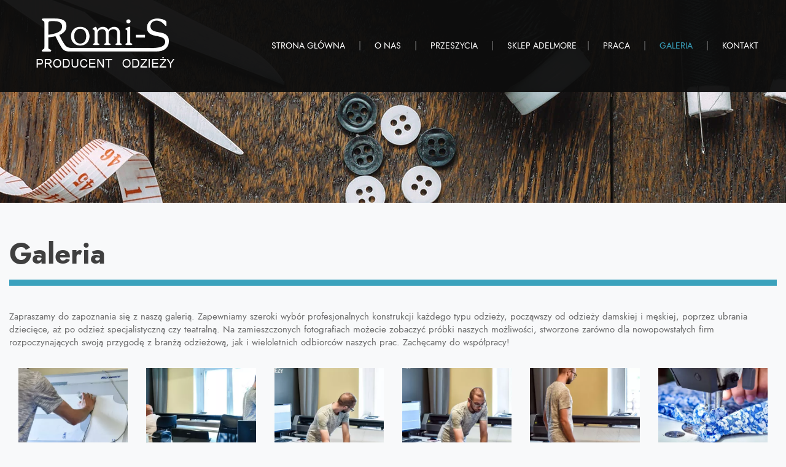

--- FILE ---
content_type: text/html; charset=utf-8
request_url: https://www.romi-s.pl/galeria
body_size: 4526
content:
<!DOCTYPE html>
<html lang="pl-PL">
<head>
<meta http-equiv="X-UA-Compatible" content="IE=edge">
<meta name="viewport" content="width=device-width, initial-scale=1">
<meta name="SKYPE_TOOLBAR" content="SKYPE_TOOLBAR_PARSER_COMPATIBLE">
<meta name="format-detection" content="telephone=no">
<meta charset="utf-8">
	<meta name="description" content="Zapewniamy wybór profesjonalnych konstrukcji każdego typu odzieży, począwszy od odzieży damskiej i męskiej, przez ubrania dziecięce, po odzież specjalistyczną.">
	<title>Galeria firmy Romi-S Romeo Szczepański w Kościerzynie</title>
	<link href="/images/design/favicon.ico" rel="icon" type="image/vnd.microsoft.icon">
	<style>#droppicsgallery37.droppicsgallerydefault .wimg {}#droppicsgallery37.droppicsgallerydefault .img {border-width:0px;border-radius:0px;border-color:#eeeeee;border-style: solid;margin-top:10px;margin-right:0px;margin-bottom:10px;margin-left:0px;}.droppicsgallerydefault .droppicscatslink span {margin-right:0px;margin-left:0px;}</style>
<script src="/media/vendor/jquery/js/jquery.min.js?3.7.1"></script>
	<script src="/media/legacy/js/jquery-noconflict.min.js?647005fc12b79b3ca2bb30c059899d5994e3e34d"></script>
	<script type="application/json" class="joomla-script-options new">{"joomla.jtext":{"RLTA_BUTTON_SCROLL_LEFT":"Scroll buttons to the left","RLTA_BUTTON_SCROLL_RIGHT":"Scroll buttons to the right"},"system.paths":{"root":"","rootFull":"https:\/\/www.romi-s.pl\/","base":"","baseFull":"https:\/\/www.romi-s.pl\/"},"csrf.token":"b6c4710c5f5c7d90cc1528a1d5270e0c"}</script>
	<script src="/media/system/js/core.min.js?37ffe4186289eba9c5df81bea44080aff77b9684"></script>
	<script src="/media/vendor/webcomponentsjs/js/webcomponents-bundle.min.js?2.8.0" nomodule defer></script>
	<script src="/media/system/js/joomla-hidden-mail-es5.min.js?b2c8377606bb898b64d21e2d06c6bb925371b9c3" nomodule defer></script>
	<script src="/media/system/js/joomla-hidden-mail.min.js?065992337609bf436e2fedbcbdc3de1406158b97" type="module"></script>
	<script src="https://www.romi-s.pl/media/vendor/jquery/js/jquery.min.js"></script>
	<script src="https://www.romi-s.pl/media/legacy/js/jquery-noconflict.min.js"></script>
	<script src="https://www.romi-s.pl/media/fivestarweb/libs/jquery/lib/jquery-1.12.4.min.js"></script>
	<script src="https://www.romi-s.pl/media/fivestarweb/libs/jquery/migrate/jquery-migrate-1.4.1.min.js"></script>
	<script src="https://www.romi-s.pl/media/fivestarweb/libs/jquery/jquery-noconflict.js"></script>
	<script src="/components/com_droppics/assets/js/jquery.imagesloaded-custom.min.js"></script>
	<script src="/components/com_droppics/assets/js/spin.min.js"></script>
	<script src="/components/com_droppics/assets/js/jquery.esn.autobrowse.js"></script>
	<script src="/plugins/droppics/fsdefault/script.js"></script>
	<script src="/templates/site/js/plugins.js"></script>
	<script src="/templates/site/js/main.js"></script>
	<script src="https://www.romi-s.pl/cache/dynamic.js"></script>
	<script src="https://www.romi-s.pl/cache/modules.js"></script>
	<script src="/media/plg_system_fscookies/js/script.js"></script>
	<script src="https://www.romi-s.pl/media/templates/administrator/atum/js/jquery.matchHeight-min.js"></script>
	<script src="https://www.romi-s.pl/components/com_droppics/assets/js/droppicsHelperCustom.js"></script>
	<script>rltaSettings = {"switchToAccordions":true,"switchBreakPoint":576,"buttonScrollSpeed":5,"addHashToUrls":true,"rememberActive":false,"wrapButtons":false}</script>
	<script>droppicsBaseUrl="";</script>
	<link rel="preload stylesheet" as="style" href="/cache/216251a03d2357c4a38283bd39221650.css" fetchpriority="high">
	<link rel="preload stylesheet" as="style" media="screen and (min-width: 768px)" href="/cache/desktop.css" fetchpriority="low">


<script no-move-head src="https://www.googletagmanager.com/gtag/js?id=G-HJHXL9YCJ8"></script>
<script no-move-head>
window.dataLayer = window.dataLayer || [];
  function gtag(){dataLayer.push(arguments);}

gtag('consent', 'default', {
    'ad_storage': 'denied',
    'ad_user_data': 'denied',
    'ad_personalization': 'denied',
    'analytics_storage': 'denied'
  });

  gtag('js', new Date());
  gtag('config', 'G-HJHXL9YCJ8');
</script>
</head>
      <body class="body-xl page light  lang-pl" data-itemid="644">

        <div id="wrapper">
            <div id="container">
                <header>
                                                <div class="center" data-center="1">
                    </div>
			        <div class="block95 ">

			
            <div class="col-xs-12">

								                <div class="inner text-left">
																								                    <div class="center" data-center="1">
												<div class="section95" data-position="menugora" data-sid="95" data-parent="1">
<div class="clearfix"></div>
			        <div class="block96 ">

			
            <div class="col-xs-12 col-md-12 col-lg-3 hidden-xs hidden-sm">

								                <div class="inner text-left text-center-xl text-center-lg text-center-md text-center-sm text-center-xs">
																										
<a href="https://www.romi-s.pl/" class="logo">
    <img src="/images/design/logo.webp" alt="Romi-S Producent Odzieży logo" loading="lazy">
</a>																		                    </div>
																				                    <div class="clearfix"></div>
                </div>
			                        </div>
			
			        <div class="block137  align-right align-center-xs align-center-sm align-center-md align-right-lg align-right-xl">

			
            <div class="col-xs-12 col-sm-12 col-lg-9">

								                <div class="inner row">
																										          <nav class="navbar navbar-default navbar-custom">
              <div class="navbar-header">
                  <div class="visible-sm visible-xs">
<a href="https://www.romi-s.pl/" class="logo">
    <img src="/images/design/logo.webp" alt="Romi-S Producent Odzieży logo" loading="lazy">
</a>
</div>                <button type="button" class="navbar-toggle collapsed" data-toggle="collapse" data-target="#navbar-collapse-137" aria-expanded="false"><span class="sr-only">Toggle navigation</span> <span class="icon-bar"></span> <span class="icon-bar"></span> <span class="icon-bar"></span></button>
              </div>
              <div class="collapse navbar-collapse" id="navbar-collapse-137">
                <ul class="nav navbar-nav menu">
<li class="item-101">
<a href="/">Strona główna</a>
</li>
<li class="item-344">
<a href="/o-nas">O nas</a>
</li>
<li class="item-1270">
<a href="/przeszycia">Przeszycia</a>
</li>
<li class="item-1271"><a href="http://adelmore.pl/" target="_blank">Sklep Adelmore</a></li>
<li class="item-1272">
<a href="/praca">Praca</a>
</li>
<li class="item-644 current active">
<a href="/galeria">Galeria</a>
</li>
<li class="item-348">
<a href="/kontakt">Kontakt</a>
</li>
</ul>
</div>
</nav>
																		                    </div>
																				                    <div class="clearfix"></div>
                </div>
			                        </div>
			<div class="clearfix"></div>
</div>						<div class="clearfix"></div>
</div>												                    </div>
																				                    <div class="clearfix"></div>
                </div>
			                        </div>
			<div class="clearfix"></div>
<div class="center"></div>
			        <div class="block111 ">

			
            <div class="wrapper">

								                <div class="inner">
																										
<div class="banner">
<div class="inner">
<div class="center">
<div class="col-xs-12 title">
</div>
</div>
<div class="clearfix"></div>
</div>
<img src="https://www.romi-s.pl/images/design/banner.webp" alt="guziki na stole" loading="lazy">
</div>


																		                    </div>
																				                    <div class="clearfix"></div>
                </div>
			                        </div>
			<div class="clearfix"></div>
<div class="center">
                    <div class="clearfix"></div>
                </div>
                                </header>
                <div id="main"> 
                    <div class="center">                    <div id="system-message-container">
	</div>


                                          <div id="content" class="col-xs-12">
                                                  <article class="item-page" data-content="1">
	
		
						
	
	
		
				
				<div class="row"><div class="col-md-12"><h1>Galeria</h1></div></div>
<div class="row"><div class="col-md-12">
<p>Zapraszamy do&nbsp;zapoznania&nbsp;się z&nbsp;naszą galerią. Zapewniamy szeroki wybór profesjonalnych konstrukcji każdego typu odzieży, począwszy od&nbsp;odzieży damskiej i&nbsp;męskiej, poprzez&nbsp;ubrania dziecięce, aż po&nbsp;odzież specjalistyczną czy&nbsp;teatralną. Na&nbsp;zamieszczonych fotografiach możecie zobaczyć próbki naszych możliwości, stworzone zarówno dla nowopowstałych firm rozpoczynających swoją przygodę z&nbsp;branżą odzieżową, jak i&nbsp;wieloletnich odbiorców naszych prac. Zachęcamy do&nbsp;współpracy!</p>
<p>&nbsp;</p>
</div></div>
<div class="row"><div class="col-md-12"><div><div id="droppicsgallery37" data-id="37" class="droppicsgallery droppicsgallerydefault 0" data-useinfinite="0" data-infiniteajax="10" data-infinitefirst="10" data-listchid="37">
<div class="droppicspictures">
<div class="wimg col-xs-6 col-sm-3 col-md-2 col-lg-2"><a class="" href="https://www.romi-s.pl/images/galerie/37/full/praca-w-szwalni-35.webp" data-gallery="lightbox37" data-title=""><div class="wrapper"><img class="img204 img" src="https://www.romi-s.pl/images/galerie/37/thumbnails/praca-w-szwalni-35.webp" alt="praca-w-szwalni-35" title="" loading="lazy"></div></a></div>
<div class="wimg col-xs-6 col-sm-3 col-md-2 col-lg-2"><a class="" href="https://www.romi-s.pl/images/galerie/37/full/praca-w-szwalni-36.webp" data-gallery="lightbox37" data-title=""><div class="wrapper"><img class="img205 img" src="https://www.romi-s.pl/images/galerie/37/thumbnails/praca-w-szwalni-36.webp" alt="praca-w-szwalni-36" title="" loading="lazy"></div></a></div>
<div class="wimg col-xs-6 col-sm-3 col-md-2 col-lg-2"><a class="" href="https://www.romi-s.pl/images/galerie/37/full/praca-w-szwalni-01.webp" data-gallery="lightbox37" data-title=""><div class="wrapper"><img class="img206 img" src="https://www.romi-s.pl/images/galerie/37/thumbnails/praca-w-szwalni-01.webp" alt="praca-w-szwalni-01" title="" loading="lazy"></div></a></div>
<div class="wimg col-xs-6 col-sm-3 col-md-2 col-lg-2"><a class="" href="https://www.romi-s.pl/images/galerie/37/full/praca-w-szwalni-02.webp" data-gallery="lightbox37" data-title=""><div class="wrapper"><img class="img207 img" src="https://www.romi-s.pl/images/galerie/37/thumbnails/praca-w-szwalni-02.webp" alt="praca-w-szwalni-02" title="" loading="lazy"></div></a></div>
<div class="wimg col-xs-6 col-sm-3 col-md-2 col-lg-2"><a class="" href="https://www.romi-s.pl/images/galerie/37/full/praca-w-szwalni-03.webp" data-gallery="lightbox37" data-title=""><div class="wrapper"><img class="img208 img" src="https://www.romi-s.pl/images/galerie/37/thumbnails/praca-w-szwalni-03.webp" alt="praca-w-szwalni-03" title="" loading="lazy"></div></a></div>
<div class="wimg col-xs-6 col-sm-3 col-md-2 col-lg-2"><a class="" href="https://www.romi-s.pl/images/galerie/37/full/praca-w-szwalni-05.webp" data-gallery="lightbox37" data-title=""><div class="wrapper"><img class="img210 img" src="https://www.romi-s.pl/images/galerie/37/thumbnails/praca-w-szwalni-05.webp" alt="praca-w-szwalni-05" title="" loading="lazy"></div></a></div>
<div class="wimg col-xs-6 col-sm-3 col-md-2 col-lg-2"><a class="" href="https://www.romi-s.pl/images/galerie/37/full/praca-w-szwalni-07.webp" data-gallery="lightbox37" data-title=""><div class="wrapper"><img class="img212 img" src="https://www.romi-s.pl/images/galerie/37/thumbnails/praca-w-szwalni-07.webp" alt="praca-w-szwalni-07" title="" loading="lazy"></div></a></div>
<div class="wimg col-xs-6 col-sm-3 col-md-2 col-lg-2"><a class="" href="https://www.romi-s.pl/images/galerie/37/full/praca-w-szwalni-08.webp" data-gallery="lightbox37" data-title=""><div class="wrapper"><img class="img213 img" src="https://www.romi-s.pl/images/galerie/37/thumbnails/praca-w-szwalni-08.webp" alt="praca-w-szwalni-08" title="" loading="lazy"></div></a></div>
<div class="wimg col-xs-6 col-sm-3 col-md-2 col-lg-2"><a class="" href="https://www.romi-s.pl/images/galerie/37/full/praca-w-szwalni-09.webp" data-gallery="lightbox37" data-title=""><div class="wrapper"><img class="img214 img" src="https://www.romi-s.pl/images/galerie/37/thumbnails/praca-w-szwalni-09.webp" alt="praca-w-szwalni-09" title="" loading="lazy"></div></a></div>
<div class="wimg col-xs-6 col-sm-3 col-md-2 col-lg-2"><a class="" href="https://www.romi-s.pl/images/galerie/37/full/praca-w-szwalni-10.webp" data-gallery="lightbox37" data-title=""><div class="wrapper"><img class="img215 img" src="https://www.romi-s.pl/images/galerie/37/thumbnails/praca-w-szwalni-10.webp" alt="praca-w-szwalni-10" title="" loading="lazy"></div></a></div>
<div class="wimg col-xs-6 col-sm-3 col-md-2 col-lg-2"><a class="" href="https://www.romi-s.pl/images/galerie/37/full/praca-w-szwalni-11.webp" data-gallery="lightbox37" data-title=""><div class="wrapper"><img class="img216 img" src="https://www.romi-s.pl/images/galerie/37/thumbnails/praca-w-szwalni-11.webp" alt="praca-w-szwalni-11" title="" loading="lazy"></div></a></div>
<div class="wimg col-xs-6 col-sm-3 col-md-2 col-lg-2"><a class="" href="https://www.romi-s.pl/images/galerie/37/full/praca-w-szwalni-13.webp" data-gallery="lightbox37" data-title=""><div class="wrapper"><img class="img217 img" src="https://www.romi-s.pl/images/galerie/37/thumbnails/praca-w-szwalni-13.webp" alt="praca-w-szwalni-13" title="" loading="lazy"></div></a></div>
<div class="wimg col-xs-6 col-sm-3 col-md-2 col-lg-2"><a class="" href="https://www.romi-s.pl/images/galerie/37/full/praca-w-szwalni-12.webp" data-gallery="lightbox37" data-title=""><div class="wrapper"><img class="img218 img" src="https://www.romi-s.pl/images/galerie/37/thumbnails/praca-w-szwalni-12.webp" alt="praca-w-szwalni-12" title="" loading="lazy"></div></a></div>
<div class="wimg col-xs-6 col-sm-3 col-md-2 col-lg-2"><a class="" href="https://www.romi-s.pl/images/galerie/37/full/praca-w-szwalni-15.webp" data-gallery="lightbox37" data-title=""><div class="wrapper"><img class="img219 img" src="https://www.romi-s.pl/images/galerie/37/thumbnails/praca-w-szwalni-15.webp" alt="praca-w-szwalni-15" title="" loading="lazy"></div></a></div>
<div class="wimg col-xs-6 col-sm-3 col-md-2 col-lg-2"><a class="" href="https://www.romi-s.pl/images/galerie/37/full/praca-w-szwalni-17.webp" data-gallery="lightbox37" data-title=""><div class="wrapper"><img class="img222 img" src="https://www.romi-s.pl/images/galerie/37/thumbnails/praca-w-szwalni-17.webp" alt="praca-w-szwalni-17" title="" loading="lazy"></div></a></div>
<div class="wimg col-xs-6 col-sm-3 col-md-2 col-lg-2"><a class="" href="https://www.romi-s.pl/images/galerie/37/full/praca-w-szwalni-19.webp" data-gallery="lightbox37" data-title=""><div class="wrapper"><img class="img223 img" src="https://www.romi-s.pl/images/galerie/37/thumbnails/praca-w-szwalni-19.webp" alt="praca-w-szwalni-19" title="" loading="lazy"></div></a></div>
<div class="wimg col-xs-6 col-sm-3 col-md-2 col-lg-2"><a class="" href="https://www.romi-s.pl/images/galerie/37/full/praca-w-szwalni-20.webp" data-gallery="lightbox37" data-title=""><div class="wrapper"><img class="img226 img" src="https://www.romi-s.pl/images/galerie/37/thumbnails/praca-w-szwalni-20.webp" alt="praca-w-szwalni-20" title="" loading="lazy"></div></a></div>
<div class="wimg col-xs-6 col-sm-3 col-md-2 col-lg-2"><a class="" href="https://www.romi-s.pl/images/galerie/37/full/praca-w-szwalni-23.webp" data-gallery="lightbox37" data-title=""><div class="wrapper"><img class="img228 img" src="https://www.romi-s.pl/images/galerie/37/thumbnails/praca-w-szwalni-23.webp" alt="praca-w-szwalni-23" title="" loading="lazy"></div></a></div>
<div class="wimg col-xs-6 col-sm-3 col-md-2 col-lg-2"><a class="" href="https://www.romi-s.pl/images/galerie/37/full/praca-w-szwalni-25.webp" data-gallery="lightbox37" data-title=""><div class="wrapper"><img class="img230 img" src="https://www.romi-s.pl/images/galerie/37/thumbnails/praca-w-szwalni-25.webp" alt="praca-w-szwalni-25" title="" loading="lazy"></div></a></div>
<div class="wimg col-xs-6 col-sm-3 col-md-2 col-lg-2"><a class="" href="https://www.romi-s.pl/images/galerie/37/full/praca-w-szwalni-26.webp" data-gallery="lightbox37" data-title=""><div class="wrapper"><img class="img231 img" src="https://www.romi-s.pl/images/galerie/37/thumbnails/praca-w-szwalni-26.webp" alt="praca-w-szwalni-26" title="" loading="lazy"></div></a></div>
<div class="wimg col-xs-6 col-sm-3 col-md-2 col-lg-2"><a class="" href="https://www.romi-s.pl/images/galerie/37/full/praca-w-szwalni-27.webp" data-gallery="lightbox37" data-title=""><div class="wrapper"><img class="img232 img" src="https://www.romi-s.pl/images/galerie/37/thumbnails/praca-w-szwalni-27.webp" alt="praca-w-szwalni-27" title="" loading="lazy"></div></a></div>
<div class="wimg col-xs-6 col-sm-3 col-md-2 col-lg-2"><a class="" href="https://www.romi-s.pl/images/galerie/37/full/praca-w-szwalni-29.webp" data-gallery="lightbox37" data-title=""><div class="wrapper"><img class="img233 img" src="https://www.romi-s.pl/images/galerie/37/thumbnails/praca-w-szwalni-29.webp" alt="praca-w-szwalni-29" title="" loading="lazy"></div></a></div>
<div class="wimg col-xs-6 col-sm-3 col-md-2 col-lg-2"><a class="" href="https://www.romi-s.pl/images/galerie/37/full/praca-w-szwalni-28.webp" data-gallery="lightbox37" data-title=""><div class="wrapper"><img class="img234 img" src="https://www.romi-s.pl/images/galerie/37/thumbnails/praca-w-szwalni-28.webp" alt="praca-w-szwalni-28" title="" loading="lazy"></div></a></div>
<div class="wimg col-xs-6 col-sm-3 col-md-2 col-lg-2"><a class="" href="https://www.romi-s.pl/images/galerie/37/full/praca-w-szwalni-31.webp" data-gallery="lightbox37" data-title=""><div class="wrapper"><img class="img235 img" src="https://www.romi-s.pl/images/galerie/37/thumbnails/praca-w-szwalni-31.webp" alt="praca-w-szwalni-31" title="" loading="lazy"></div></a></div>
<div class="wimg col-xs-6 col-sm-3 col-md-2 col-lg-2"><a class="" href="https://www.romi-s.pl/images/galerie/37/full/praca-w-szwalni-30.webp" data-gallery="lightbox37" data-title=""><div class="wrapper"><img class="img236 img" src="https://www.romi-s.pl/images/galerie/37/thumbnails/praca-w-szwalni-30.webp" alt="praca-w-szwalni-30" title="" loading="lazy"></div></a></div>
<div class="wimg col-xs-6 col-sm-3 col-md-2 col-lg-2"><a class="" href="https://www.romi-s.pl/images/galerie/37/full/praca-w-szwalni-33.webp" data-gallery="lightbox37" data-title=""><div class="wrapper"><img class="img237 img" src="https://www.romi-s.pl/images/galerie/37/thumbnails/praca-w-szwalni-33.webp" alt="praca-w-szwalni-33" title="" loading="lazy"></div></a></div>
<div class="wimg col-xs-6 col-sm-3 col-md-2 col-lg-2"><a class="" href="https://www.romi-s.pl/images/galerie/37/full/praca-w-szwalni-32.webp" data-gallery="lightbox37" data-title=""><div class="wrapper"><img class="img238 img" src="https://www.romi-s.pl/images/galerie/37/thumbnails/praca-w-szwalni-32.webp" alt="praca-w-szwalni-32" title="" loading="lazy"></div></a></div>
<div class="wimg col-xs-6 col-sm-3 col-md-2 col-lg-2"><a class="" href="https://www.romi-s.pl/images/galerie/37/full/praca-w-szwalni-34.webp" data-gallery="lightbox37" data-title=""><div class="wrapper"><img class="img239 img" src="https://www.romi-s.pl/images/galerie/37/thumbnails/praca-w-szwalni-34.webp" alt="praca-w-szwalni-34" title="" loading="lazy"></div></a></div>
<div class="wimg col-xs-6 col-sm-3 col-md-2 col-lg-2"><a class="" href="https://www.romi-s.pl/images/galerie/37/full/galeria-rom-si-2.webp" data-gallery="lightbox37" data-title="galeria-rom-si-2"><div class="wrapper"><img class="img240 img" src="https://www.romi-s.pl/images/galerie/37/thumbnails/galeria-rom-si-2.webp" alt="galeria-rom-si-2" title="galeria-rom-si-2" loading="lazy"></div></a></div>
<div class="wimg col-xs-6 col-sm-3 col-md-2 col-lg-2"><a class="" href="https://www.romi-s.pl/images/galerie/37/full/galeria-rom-si-1.webp" data-gallery="lightbox37" data-title="galeria-rom-si-1"><div class="wrapper"><img class="img241 img" src="https://www.romi-s.pl/images/galerie/37/thumbnails/galeria-rom-si-1.webp" alt="galeria-rom-si-1" title="galeria-rom-si-1" loading="lazy"></div></a></div>
<div class="wimg col-xs-6 col-sm-3 col-md-2 col-lg-2"><a class="" href="https://www.romi-s.pl/images/galerie/37/full/galeria-rom-si-10.webp" data-gallery="lightbox37" data-title="galeria-rom-si-10"><div class="wrapper"><img class="img243 img" src="https://www.romi-s.pl/images/galerie/37/thumbnails/galeria-rom-si-10.webp" alt="galeria-rom-si-10" title="galeria-rom-si-10" loading="lazy"></div></a></div>
<div class="wimg col-xs-6 col-sm-3 col-md-2 col-lg-2"><a class="" href="https://www.romi-s.pl/images/galerie/37/full/galeria-rom-si-3.webp" data-gallery="lightbox37" data-title="galeria-rom-si-3"><div class="wrapper"><img class="img242 img" src="https://www.romi-s.pl/images/galerie/37/thumbnails/galeria-rom-si-3.webp" alt="galeria-rom-si-3" title="galeria-rom-si-3" loading="lazy"></div></a></div>
<div class="wimg col-xs-6 col-sm-3 col-md-2 col-lg-2"><a class="" href="https://www.romi-s.pl/images/galerie/37/full/galeria-rom-si-5.webp" data-gallery="lightbox37" data-title="galeria-rom-si-5"><div class="wrapper"><img class="img244 img" src="https://www.romi-s.pl/images/galerie/37/thumbnails/galeria-rom-si-5.webp" alt="galeria-rom-si-5" title="galeria-rom-si-5" loading="lazy"></div></a></div>
<div class="wimg col-xs-6 col-sm-3 col-md-2 col-lg-2"><a class="" href="https://www.romi-s.pl/images/galerie/37/full/galeria-rom-si-4.webp" data-gallery="lightbox37" data-title="galeria-rom-si-4"><div class="wrapper"><img class="img245 img" src="https://www.romi-s.pl/images/galerie/37/thumbnails/galeria-rom-si-4.webp" alt="galeria-rom-si-4" title="galeria-rom-si-4" loading="lazy"></div></a></div>
<div class="wimg col-xs-6 col-sm-3 col-md-2 col-lg-2"><a class="" href="https://www.romi-s.pl/images/galerie/37/full/galeria-rom-si-6.webp" data-gallery="lightbox37" data-title="galeria-rom-si-6"><div class="wrapper"><img class="img246 img" src="https://www.romi-s.pl/images/galerie/37/thumbnails/galeria-rom-si-6.webp" alt="galeria-rom-si-6" title="galeria-rom-si-6" loading="lazy"></div></a></div>
<div class="wimg col-xs-6 col-sm-3 col-md-2 col-lg-2"><a class="" href="https://www.romi-s.pl/images/galerie/37/full/galeria-rom-si-7.webp" data-gallery="lightbox37" data-title="galeria-rom-si-7"><div class="wrapper"><img class="img247 img" src="https://www.romi-s.pl/images/galerie/37/thumbnails/galeria-rom-si-7.webp" alt="galeria-rom-si-7" title="galeria-rom-si-7" loading="lazy"></div></a></div>
<div class="wimg col-xs-6 col-sm-3 col-md-2 col-lg-2"><a class="" href="https://www.romi-s.pl/images/galerie/37/full/galeria-rom-si-9.webp" data-gallery="lightbox37" data-title="galeria-rom-si-9"><div class="wrapper"><img class="img248 img" src="https://www.romi-s.pl/images/galerie/37/thumbnails/galeria-rom-si-9.webp" alt="galeria-rom-si-9" title="galeria-rom-si-9" loading="lazy"></div></a></div>
<div class="wimg col-xs-6 col-sm-3 col-md-2 col-lg-2"><a class="" href="https://www.romi-s.pl/images/galerie/37/full/galeria-rom-si-8.webp" data-gallery="lightbox37" data-title="galeria-rom-si-8"><div class="wrapper"><img class="img249 img" src="https://www.romi-s.pl/images/galerie/37/thumbnails/galeria-rom-si-8.webp" alt="galeria-rom-si-8" title="galeria-rom-si-8" loading="lazy"></div></a></div>
</div>
<div class="clr"></div>
<script type="text/javascript">var initGallery = true; var fsdefault_category_id= 37; var fsdefault_hash = window.location.hash; fsdefault_hash = fsdefault_hash.replace('#',''); var fsdefault_cat_id_click= '';
                if (fsdefault_hash != '') {
                    var hasha = fsdefault_hash.split('-');
                    var re = new RegExp("^([0-9]+)$");
                    var hash_category_id = hasha[0];        
                    if (!re.test(hash_category_id)) { hash_category_id = 0;}
                    if(hash_category_id) {initGallery = false; }
                }
                  </script>
</div></div></div></div> 
	
						</article>
                          <div class="clearfix"></div>
                                              </div>
                      </div>                </div>
                <footer>
                    <div class="center" data-center="1">                    </div>
			        <div class="block120  align-center fixed">

			
            <div class="col-md-1 col-lg-1">

								                <div class="inner text-center">
																										
	<div class="gotoup  row"><div class="col-md-12 glyphicon glyphicon-chevron-up fixed-up"></div></div>
																		                    </div>
																				                    <div class="clearfix"></div>
                </div>
			                        </div>
			<div class="clearfix"></div>
<div class="center"></div>
			        <div class="block104 ">

			
            <div class="wrapper">

								                <div class="inner">
																								                    <div class="center" data-center="1">
												<div class="section104" data-position="stopkagora" data-sid="104" data-parent="1">
<div class="clearfix"></div>
			        <div class="block106 ">

			
            <div class="col-xs-12 col-sm-4">

								                <div class="inner text-left text-left-sm text-center-xs">
																										<div class="navbar-custom">
<ul class="nav nav-block menu">
<li class="item-101">
<a href="/">Strona główna</a>
</li>
<li class="item-344">
<a href="/o-nas">O nas</a>
</li>
<li class="item-1270">
<a href="/przeszycia">Przeszycia</a>
</li>
<li class="item-1271"><a href="http://adelmore.pl/" target="_blank">Sklep Adelmore</a></li>
<li class="item-1272">
<a href="/praca">Praca</a>
</li>
<li class="item-644 current">
<a href="/galeria">Galeria</a>
</li>
<li class="item-348">
<a href="/kontakt">Kontakt</a>
</li>
</ul>
</div>
																		                    </div>
																				                    <div class="clearfix"></div>
                </div>
			                        </div>
			
			        <div class="block107 ">

			
            <div class="col-xs-12 col-sm-4">

								                <div class="inner text-left text-left-sm text-center-xs">
																										
	<div class="row"><div class="col-md-12">
<p class="text-stylek6nma1nd">Producent Odzieży Romi-s <br>Romeo Szczepański</p>
<p>ul. Miodowa 1,<br>83-400 Kościerzyna<br>tel. <a href="tel:+48663791564">663 791 564</a><br>email: <joomla-hidden-mail is-link="1" is-email="1" first="cG9jenRh" last="cm9taS1zLnBs" text="cG9jenRhQHJvbWktcy5wbA==" base="">Ten adres pocztowy jest chroniony przed spamowaniem. Aby go zobaczyć, konieczne jest włączenie w przeglądarce obsługi JavaScript.</joomla-hidden-mail></p>
</div></div>
																		                    </div>
																				                    <div class="clearfix"></div>
                </div>
			                        </div>
			
			        <div class="block155 ">

			
            <div class="col-xs-12 col-sm-4">

								                <div class="inner text-center">
																										
<a href="https://www.romi-s.pl/" class="logo">
    <img src="/images/design/logo-stopka.webp" alt="Szwalnia Romi-S logo" loading="lazy">
</a>																		                    </div>
																				                    <div class="clearfix"></div>
                </div>
			                        </div>
			<div class="clearfix"></div>
</div>						<div class="clearfix"></div>
</div>												                    </div>
																				                    <div class="clearfix"></div>
                </div>
			                        </div>
			<div class="clearfix"></div>
<div class="center"></div>
			        <div class="block110 ">

			
            <div class="col-xs-12">

								                <div class="inner text-center">
																								                    <div class="center">
												
	<div class="row"><div class="col-md-12">
<p><a href="/polityka-prywatnosci" target="_blank" rel="noopener noreferrer">Polityka prywatności</a><br><a href="/polityka-cookies" target="_blank" rel="noopener noreferrer">Polityka Cookies</a></p>
<p>©2025 Projekt i&nbsp;realizacja <a href="https://wenet.pl/" target="_blank" rel="noopener">WeNet</a></p>
</div></div>
						<div class="clearfix"></div>
</div>												                    </div>
																				                    <div class="clearfix"></div>
                </div>
			                        </div>
			<div class="clearfix"></div>
<div class="center">
                    <div class="clearfix"></div>
</div>                </footer>
            </div>
        </div>
        </body>
</html>

--- FILE ---
content_type: text/css
request_url: https://www.romi-s.pl/cache/desktop.css
body_size: 444
content:
.block96 > div > div.inner {padding-top:20px;padding-bottom:20px;position: relative;}.block96 strong {font-weight:normal}.body-xs .block96 strong {font-weight:normal}.body-sm .block96 strong {font-weight:normal}.body-md .block96 strong {font-weight:normal}.body-lg .block96 strong {font-weight:normal}.body-xl .block96 strong {font-weight:normal}
.block98 > div > div.inner {position: relative;}.block98 strong {font-weight:normal}.body-xs .block98 strong {font-weight:normal}.body-sm .block98 strong {font-weight:normal}.body-md .block98 strong {font-weight:normal}.body-lg .block98 strong {font-weight:normal}.body-xl .block98 strong {font-weight:normal}
.block98 .slider .slick-dots li button::before {width:10px;height:10px;height:10px;border-radius: 100%;opacity: 1}.block98 .slider .slick-dots li:hover::before {opacity: 1}.slick-next:before { content: unset; }.slick-prev:before { content: unset; }.block98 .slider .slick-prev {left: -100px;}.block98 .slider .slick-next {right: -100px;}.block98 .slider .jquery-background-video-wrapper {height:500px;}.block98 .slider .slick-slide .description { height: 100%; width: 100%;}.block98 .slider .slick-slide .description > div:first-of-type { display: flex; flex-direction: column; justify-content: center; height: 100%;}.slider .slide2 .description { width: 100%; }.slider .slide2 .description {text-decoration: unset;}.slider .slide2 .description:hover {text-decoration: unset;}.slider .slide2 .description h3  {font-family:jost-bold,Arial,Helvetica,sans-serif;font-size:46px;color:rgba(63, 63, 63, 1);margin-bottom:40px; line-height:1.1}.body-xs .slider .slide2 .description h3  {font-family:jost-bold,Arial,Helvetica,sans-serif;font-size:24px;color:rgba(63, 63, 63, 1);}.body-sm .slider .slide2 .description h3  {font-family:jost-bold,Arial,Helvetica,sans-serif;font-size:34px;color:rgba(63, 63, 63, 1);}.body-md .slider .slide2 .description h3  {font-family:jost-bold,Arial,Helvetica,sans-serif;font-size:40px;color:rgba(63, 63, 63, 1);}.body-lg .slider .slide2 .description h3  {font-family:jost-bold,Arial,Helvetica,sans-serif;color:rgba(63, 63, 63, 1);}.body-xl .slider .slide2 .description h3  {font-family:jost-bold,Arial,Helvetica,sans-serif;color:rgba(63, 63, 63, 1);}.slider .slide2 .description .heading3  {font-family:jost-bold,Arial,Helvetica,sans-serif;font-size:46px;color:rgba(63, 63, 63, 1);margin-bottom:40px; line-height:1.1}.body-xs .slider .slide2 .description .heading3  {font-family:jost-bold,Arial,Helvetica,sans-serif;font-size:24px;color:rgba(63, 63, 63, 1);}.body-sm .slider .slide2 .description .heading3  {font-family:jost-bold,Arial,Helvetica,sans-serif;font-size:34px;color:rgba(63, 63, 63, 1);}.body-md .slider .slide2 .description .heading3  {font-family:jost-bold,Arial,Helvetica,sans-serif;font-size:40px;color:rgba(63, 63, 63, 1);}.body-lg .slider .slide2 .description .heading3  {font-family:jost-bold,Arial,Helvetica,sans-serif;color:rgba(63, 63, 63, 1);}.body-xl .slider .slide2 .description .heading3  {font-family:jost-bold,Arial,Helvetica,sans-serif;color:rgba(63, 63, 63, 1);}.slider .slide2 .description h3 {line-height:1.5;text-decoration: unset;}.slider .slide2 .description h3:hover {text-decoration: unset;}.slider .slide2 .description .heading3 {line-height:1.5;text-decoration: unset;}.slider .slide2 .description .heading3:hover {text-decoration: unset;}.slider .slide2 .description h4 {text-decoration: unset;}.slider .slide2 .description h4:hover {text-decoration: unset;}.slider .slide2 .description .heading4 {text-decoration: unset;}.slider .slide2 .description .heading4:hover {text-decoration: unset;}.block122 > div > div.inner {margin-top:-60px;position: relative;}.block122 strong {font-weight:normal}.body-xs .block122 strong {font-weight:normal}.body-sm .block122 strong {font-weight:normal}.body-md .block122 strong {font-weight:normal}.body-lg .block122 strong {font-weight:normal}.body-xl .block122 strong {font-weight:normal}

--- FILE ---
content_type: application/javascript
request_url: https://www.romi-s.pl/cache/modules.js
body_size: 797
content:
jQuery(document).ready(function() {jQuery(function(){scrollToElement(".gotoup","body");}); });

jQuery(window).load(function() {});




jQuery(window).load(function() {jQuery(".section186 h3").matchHeight();jQuery(".section186 .image").matchHeight();});





jQuery(window).load(function() {});
            jQuery(function() {scrollToElement(".block122",".block99 .inner",0);});


jQuery(window).load(function() {});
jQuery(function()
    {
        function menu_classes()
    {
var current_width = window.innerWidth;
            jQuery(".block137 > div > div.inner").removeClass("body-xs")
            if(current_width < 991 && current_width > 480)
                jQuery(".block137 > div > div.inner").addClass("body-xs");
            if(current_width > 991)
                jQuery(".block137 > div > div.inner").removeClass("body-xs");
            }
            menu_classes();
        jQuery(window).resize(function()
            {
            menu_classes();
            });
            });
jQuery(document).ready(function() {jQuery(window).load(function(){
    jQuery('.block98 .text .row').matchHeight({byRow: true});
}); });
jQuery(function() {
    if(jQuery(".block98 .slider").length){
        var sliderHeight = jQuery(".block98 .slider div[class*=slide]:first-of-type picture img").outerHeight();
        jQuery(".block98 .slider div[class*=slide]:first-of-type picture img").attr("height", sliderHeight);
        }
        });
        jQuery(window).on("load", function() {
    if(jQuery(".block98 .slider").length){
    var slider98 = jQuery(".block98 .slider").on("init", function(event, slick) {
        
        jQuery(".block98 .slider div[class*=slide]:not(:first-of-type)").css("display", "block");
        if(jQuery(".block98 .slider .slick-track > .slick-slide > div > div:first-of-type").data("type") == "video")
        {
         var video = jQuery(".block98 .slider .slick-track > .slick-slide div:first-of-type").find("video");


        jQuery(".block98 button.mute").click(function() {
          if (video.prop("muted"))
          {
              video.removeProp("muted");
              jQuery(".block98 .slider button.mute").removeClass("fa-volume-off").addClass("fa-volume-up");
          }
          else
          {
              video.prop("muted","muted");
              jQuery(".block98 .slider button.mute").removeClass("fa-volume-up").addClass("fa-volume-off");
          }
         });
         }
    }).slick({
        slidesToShow: 1,
        autoplay: true,
        autoplaySpeed: 7000,
        pauseOnHover: false,
        arrows: false,
        fade: true,
        touchMove: false,
        dots: false,
        infinite: true,
        speed: 500
    }).on("afterChange", function(event, slick, currentSlide){
        

        var old_video = jQuery(".block98 .slider .slick-track > .slick-slide > div > div:eq(" + (currentSlide-1) + ")").find("video");
        if(jQuery(old_video).parents("div.video").data("type") == "video")
        {
          if (!old_video.prop("muted"))
          {
              old_video.prop("muted","muted");
              jQuery(".block98 .slider button.mute").removeClass("fa-volume-up").addClass("fa-volume-off");
          }
        }
        var slide_delay = jQuery(".block98 .slider .slick-slide > div > div:eq(" + currentSlide + ")").data("delay");

        if (slide_delay > 0) {
        slider98.slick("slickPause");
        setTimeout(function() { slider98.slick("slickNext"); slider98.slick("slickPlay"); }, slide_delay);  }
      }).on("beforeChange", function(event, slick, nextSlide) {
        if(jQuery(".block98 .slider .slick-slide > div > div:eq(" + (nextSlide+1) + ")").data("type") == "video")
        {
        var video = jQuery(".block98 .slider .slick-track > .slick-slide > div > div:eq(" + (nextSlide+1) + ")").find("video");

        jQuery(".block98 button.mute").unbind("click").click(function() {
          if (video.prop("muted"))
          {
              video.removeProp("muted");
              jQuery(".block98 .slider button.mute").removeClass("fa-volume-off").addClass("fa-volume-up");
          }
          else
          {
              video.prop("muted","muted");
              jQuery(".block98 .slider button.mute").removeClass("fa-volume-up").addClass("fa-volume-off");
          }
         });
        }

      });
      }
        if(jQuery(".block98 .slider .slick-track > .slick-slide > div > div:first-of-type").data("type") == "video")
        {
        jQuery(".block98 .slider .video-bg > video").bgVideo({
                pausePlayXPos: "right",
                pausePlayYPos: "bottom",
                pausePlayXOffset: "15px",
                pausePlayYOffset: "15px"
            });
        }
});

--- FILE ---
content_type: application/javascript
request_url: https://www.romi-s.pl/cache/dynamic.js
body_size: -71
content:

jQuery(document).ready(function () {});
jQuery(window).on("load", function(){
  	jQuery('#djcatalog .djc_image .img-polaroid').matchHeight({byRow: true });
    jQuery('#djcatalog .djc_items .djc_image').matchHeight();
    jQuery('#djcatalog .djc_item .djc_title h3').matchHeight();
    jQuery('#djcatalog .djc_title').matchHeight();
	jQuery('.text .readmore .btn').matchHeight();
});
